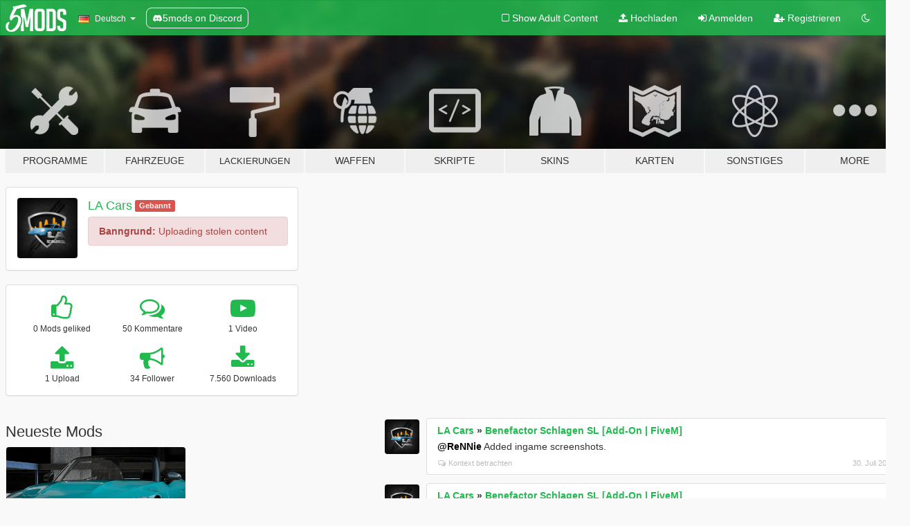

--- FILE ---
content_type: text/html; charset=utf-8
request_url: https://de.gta5-mods.com/users/LA%20Cars
body_size: 7754
content:

<!DOCTYPE html>
<html lang="de" dir="ltr">
<head>
	<title>
		GTA 5 Mods von LA Cars - GTA5-Mods.com
	</title>

		<script
		  async
		  src="https://hb.vntsm.com/v4/live/vms/sites/gta5-mods.com/index.js"
        ></script>

        <script>
          self.__VM = self.__VM || [];
          self.__VM.push(function (admanager, scope) {
            scope.Config.buildPlacement((configBuilder) => {
              configBuilder.add("billboard");
              configBuilder.addDefaultOrUnique("mobile_mpu").setBreakPoint("mobile")
            }).display("top-ad");

            scope.Config.buildPlacement((configBuilder) => {
              configBuilder.add("leaderboard");
              configBuilder.addDefaultOrUnique("mobile_mpu").setBreakPoint("mobile")
            }).display("central-ad");

            scope.Config.buildPlacement((configBuilder) => {
              configBuilder.add("mpu");
              configBuilder.addDefaultOrUnique("mobile_mpu").setBreakPoint("mobile")
            }).display("side-ad");

            scope.Config.buildPlacement((configBuilder) => {
              configBuilder.add("leaderboard");
              configBuilder.addDefaultOrUnique("mpu").setBreakPoint({ mediaQuery: "max-width:1200px" })
            }).display("central-ad-2");

            scope.Config.buildPlacement((configBuilder) => {
              configBuilder.add("leaderboard");
              configBuilder.addDefaultOrUnique("mobile_mpu").setBreakPoint("mobile")
            }).display("bottom-ad");

            scope.Config.buildPlacement((configBuilder) => {
              configBuilder.add("desktop_takeover");
              configBuilder.addDefaultOrUnique("mobile_takeover").setBreakPoint("mobile")
            }).display("takeover-ad");

            scope.Config.get('mpu').display('download-ad-1');
          });
        </script>

	<meta charset="utf-8">
	<meta name="viewport" content="width=320, initial-scale=1.0, maximum-scale=1.0">
	<meta http-equiv="X-UA-Compatible" content="IE=edge">
	<meta name="msapplication-config" content="none">
	<meta name="theme-color" content="#20ba4e">
	<meta name="msapplication-navbutton-color" content="#20ba4e">
	<meta name="apple-mobile-web-app-capable" content="yes">
	<meta name="apple-mobile-web-app-status-bar-style" content="#20ba4e">
	<meta name="csrf-param" content="authenticity_token" />
<meta name="csrf-token" content="Y4DU7VnWm5hZ8SSO/YG00rZqz6alqKaDTNY8h/Na1BHXCvP29rkyM31Pn8TN+B2pye0uZfB3Dr/3a+ZsfbYB3g==" />
	

	<link rel="shortcut icon" type="image/x-icon" href="https://images.gta5-mods.com/icons/favicon.png">
	<link rel="stylesheet" media="screen" href="/assets/application-7e510725ebc5c55e88a9fd87c027a2aa9e20126744fbac89762e0fd54819c399.css" />
	    <link rel="alternate" hreflang="id" href="https://id.gta5-mods.com/users/LA%20Cars">
    <link rel="alternate" hreflang="ms" href="https://ms.gta5-mods.com/users/LA%20Cars">
    <link rel="alternate" hreflang="bg" href="https://bg.gta5-mods.com/users/LA%20Cars">
    <link rel="alternate" hreflang="ca" href="https://ca.gta5-mods.com/users/LA%20Cars">
    <link rel="alternate" hreflang="cs" href="https://cs.gta5-mods.com/users/LA%20Cars">
    <link rel="alternate" hreflang="da" href="https://da.gta5-mods.com/users/LA%20Cars">
    <link rel="alternate" hreflang="de" href="https://de.gta5-mods.com/users/LA%20Cars">
    <link rel="alternate" hreflang="el" href="https://el.gta5-mods.com/users/LA%20Cars">
    <link rel="alternate" hreflang="en" href="https://www.gta5-mods.com/users/LA%20Cars">
    <link rel="alternate" hreflang="es" href="https://es.gta5-mods.com/users/LA%20Cars">
    <link rel="alternate" hreflang="fr" href="https://fr.gta5-mods.com/users/LA%20Cars">
    <link rel="alternate" hreflang="gl" href="https://gl.gta5-mods.com/users/LA%20Cars">
    <link rel="alternate" hreflang="ko" href="https://ko.gta5-mods.com/users/LA%20Cars">
    <link rel="alternate" hreflang="hi" href="https://hi.gta5-mods.com/users/LA%20Cars">
    <link rel="alternate" hreflang="it" href="https://it.gta5-mods.com/users/LA%20Cars">
    <link rel="alternate" hreflang="hu" href="https://hu.gta5-mods.com/users/LA%20Cars">
    <link rel="alternate" hreflang="mk" href="https://mk.gta5-mods.com/users/LA%20Cars">
    <link rel="alternate" hreflang="nl" href="https://nl.gta5-mods.com/users/LA%20Cars">
    <link rel="alternate" hreflang="nb" href="https://no.gta5-mods.com/users/LA%20Cars">
    <link rel="alternate" hreflang="pl" href="https://pl.gta5-mods.com/users/LA%20Cars">
    <link rel="alternate" hreflang="pt-BR" href="https://pt.gta5-mods.com/users/LA%20Cars">
    <link rel="alternate" hreflang="ro" href="https://ro.gta5-mods.com/users/LA%20Cars">
    <link rel="alternate" hreflang="ru" href="https://ru.gta5-mods.com/users/LA%20Cars">
    <link rel="alternate" hreflang="sl" href="https://sl.gta5-mods.com/users/LA%20Cars">
    <link rel="alternate" hreflang="fi" href="https://fi.gta5-mods.com/users/LA%20Cars">
    <link rel="alternate" hreflang="sv" href="https://sv.gta5-mods.com/users/LA%20Cars">
    <link rel="alternate" hreflang="vi" href="https://vi.gta5-mods.com/users/LA%20Cars">
    <link rel="alternate" hreflang="tr" href="https://tr.gta5-mods.com/users/LA%20Cars">
    <link rel="alternate" hreflang="uk" href="https://uk.gta5-mods.com/users/LA%20Cars">
    <link rel="alternate" hreflang="zh-CN" href="https://zh.gta5-mods.com/users/LA%20Cars">

  <script src="/javascripts/ads.js"></script>

		<!-- Nexus Google Tag Manager -->
		<script nonce="true">
//<![CDATA[
				window.dataLayer = window.dataLayer || [];

						window.dataLayer.push({
								login_status: 'Guest',
								user_id: undefined,
								gta5mods_id: undefined,
						});

//]]>
</script>
		<script nonce="true">
//<![CDATA[
				(function(w,d,s,l,i){w[l]=w[l]||[];w[l].push({'gtm.start':
				new Date().getTime(),event:'gtm.js'});var f=d.getElementsByTagName(s)[0],
				j=d.createElement(s),dl=l!='dataLayer'?'&l='+l:'';j.async=true;j.src=
				'https://www.googletagmanager.com/gtm.js?id='+i+dl;f.parentNode.insertBefore(j,f);
				})(window,document,'script','dataLayer','GTM-KCVF2WQ');

//]]>
</script>		<!-- End Nexus Google Tag Manager -->
</head>
<body class=" de">
	<!-- Google Tag Manager (noscript) -->
	<noscript><iframe src="https://www.googletagmanager.com/ns.html?id=GTM-KCVF2WQ"
										height="0" width="0" style="display:none;visibility:hidden"></iframe></noscript>
	<!-- End Google Tag Manager (noscript) -->

<div id="page-cover"></div>
<div id="page-loading">
	<span class="graphic"></span>
	<span class="message">Wird geladen...</span>
</div>

<div id="page-cover"></div>

<nav id="main-nav" class="navbar navbar-default">
  <div class="container">
    <div class="navbar-header">
      <a class="navbar-brand" href="/"></a>

      <ul class="nav navbar-nav">
        <li id="language-dropdown" class="dropdown">
          <a href="#language" class="dropdown-toggle" data-toggle="dropdown">
            <span class="famfamfam-flag-de icon"></span>&nbsp;
            <span class="language-name">Deutsch</span>
            <span class="caret"></span>
          </a>

          <ul class="dropdown-menu dropdown-menu-with-footer">
                <li>
                  <a href="https://id.gta5-mods.com/users/LA%20Cars">
                    <span class="famfamfam-flag-id"></span>
                    <span class="language-name">Bahasa Indonesia</span>
                  </a>
                </li>
                <li>
                  <a href="https://ms.gta5-mods.com/users/LA%20Cars">
                    <span class="famfamfam-flag-my"></span>
                    <span class="language-name">Bahasa Melayu</span>
                  </a>
                </li>
                <li>
                  <a href="https://bg.gta5-mods.com/users/LA%20Cars">
                    <span class="famfamfam-flag-bg"></span>
                    <span class="language-name">Български</span>
                  </a>
                </li>
                <li>
                  <a href="https://ca.gta5-mods.com/users/LA%20Cars">
                    <span class="famfamfam-flag-catalonia"></span>
                    <span class="language-name">Català</span>
                  </a>
                </li>
                <li>
                  <a href="https://cs.gta5-mods.com/users/LA%20Cars">
                    <span class="famfamfam-flag-cz"></span>
                    <span class="language-name">Čeština</span>
                  </a>
                </li>
                <li>
                  <a href="https://da.gta5-mods.com/users/LA%20Cars">
                    <span class="famfamfam-flag-dk"></span>
                    <span class="language-name">Dansk</span>
                  </a>
                </li>
                <li>
                  <a href="https://de.gta5-mods.com/users/LA%20Cars">
                    <span class="famfamfam-flag-de"></span>
                    <span class="language-name">Deutsch</span>
                  </a>
                </li>
                <li>
                  <a href="https://el.gta5-mods.com/users/LA%20Cars">
                    <span class="famfamfam-flag-gr"></span>
                    <span class="language-name">Ελληνικά</span>
                  </a>
                </li>
                <li>
                  <a href="https://www.gta5-mods.com/users/LA%20Cars">
                    <span class="famfamfam-flag-gb"></span>
                    <span class="language-name">English</span>
                  </a>
                </li>
                <li>
                  <a href="https://es.gta5-mods.com/users/LA%20Cars">
                    <span class="famfamfam-flag-es"></span>
                    <span class="language-name">Español</span>
                  </a>
                </li>
                <li>
                  <a href="https://fr.gta5-mods.com/users/LA%20Cars">
                    <span class="famfamfam-flag-fr"></span>
                    <span class="language-name">Français</span>
                  </a>
                </li>
                <li>
                  <a href="https://gl.gta5-mods.com/users/LA%20Cars">
                    <span class="famfamfam-flag-es-gl"></span>
                    <span class="language-name">Galego</span>
                  </a>
                </li>
                <li>
                  <a href="https://ko.gta5-mods.com/users/LA%20Cars">
                    <span class="famfamfam-flag-kr"></span>
                    <span class="language-name">한국어</span>
                  </a>
                </li>
                <li>
                  <a href="https://hi.gta5-mods.com/users/LA%20Cars">
                    <span class="famfamfam-flag-in"></span>
                    <span class="language-name">हिन्दी</span>
                  </a>
                </li>
                <li>
                  <a href="https://it.gta5-mods.com/users/LA%20Cars">
                    <span class="famfamfam-flag-it"></span>
                    <span class="language-name">Italiano</span>
                  </a>
                </li>
                <li>
                  <a href="https://hu.gta5-mods.com/users/LA%20Cars">
                    <span class="famfamfam-flag-hu"></span>
                    <span class="language-name">Magyar</span>
                  </a>
                </li>
                <li>
                  <a href="https://mk.gta5-mods.com/users/LA%20Cars">
                    <span class="famfamfam-flag-mk"></span>
                    <span class="language-name">Македонски</span>
                  </a>
                </li>
                <li>
                  <a href="https://nl.gta5-mods.com/users/LA%20Cars">
                    <span class="famfamfam-flag-nl"></span>
                    <span class="language-name">Nederlands</span>
                  </a>
                </li>
                <li>
                  <a href="https://no.gta5-mods.com/users/LA%20Cars">
                    <span class="famfamfam-flag-no"></span>
                    <span class="language-name">Norsk</span>
                  </a>
                </li>
                <li>
                  <a href="https://pl.gta5-mods.com/users/LA%20Cars">
                    <span class="famfamfam-flag-pl"></span>
                    <span class="language-name">Polski</span>
                  </a>
                </li>
                <li>
                  <a href="https://pt.gta5-mods.com/users/LA%20Cars">
                    <span class="famfamfam-flag-br"></span>
                    <span class="language-name">Português do Brasil</span>
                  </a>
                </li>
                <li>
                  <a href="https://ro.gta5-mods.com/users/LA%20Cars">
                    <span class="famfamfam-flag-ro"></span>
                    <span class="language-name">Română</span>
                  </a>
                </li>
                <li>
                  <a href="https://ru.gta5-mods.com/users/LA%20Cars">
                    <span class="famfamfam-flag-ru"></span>
                    <span class="language-name">Русский</span>
                  </a>
                </li>
                <li>
                  <a href="https://sl.gta5-mods.com/users/LA%20Cars">
                    <span class="famfamfam-flag-si"></span>
                    <span class="language-name">Slovenščina</span>
                  </a>
                </li>
                <li>
                  <a href="https://fi.gta5-mods.com/users/LA%20Cars">
                    <span class="famfamfam-flag-fi"></span>
                    <span class="language-name">Suomi</span>
                  </a>
                </li>
                <li>
                  <a href="https://sv.gta5-mods.com/users/LA%20Cars">
                    <span class="famfamfam-flag-se"></span>
                    <span class="language-name">Svenska</span>
                  </a>
                </li>
                <li>
                  <a href="https://vi.gta5-mods.com/users/LA%20Cars">
                    <span class="famfamfam-flag-vn"></span>
                    <span class="language-name">Tiếng Việt</span>
                  </a>
                </li>
                <li>
                  <a href="https://tr.gta5-mods.com/users/LA%20Cars">
                    <span class="famfamfam-flag-tr"></span>
                    <span class="language-name">Türkçe</span>
                  </a>
                </li>
                <li>
                  <a href="https://uk.gta5-mods.com/users/LA%20Cars">
                    <span class="famfamfam-flag-ua"></span>
                    <span class="language-name">Українська</span>
                  </a>
                </li>
                <li>
                  <a href="https://zh.gta5-mods.com/users/LA%20Cars">
                    <span class="famfamfam-flag-cn"></span>
                    <span class="language-name">中文</span>
                  </a>
                </li>
          </ul>
        </li>
        <li class="discord-link">
          <a href="https://discord.gg/2PR7aMzD4U" target="_blank" rel="noreferrer">
            <img src="https://images.gta5-mods.com/site/discord-header.svg" height="15px" alt="">
            <span>5mods on Discord</span>
          </a>
        </li>
      </ul>
    </div>

    <ul class="nav navbar-nav navbar-right">
        <li>
          <a href="/adult_filter" title="Light mode">
              <span class="fa fa-square-o"></span>
            <span>Show Adult <span class="adult-filter__content-text">Content</span></span>
          </a>
        </li>
      <li class="hidden-xs">
        <a href="/upload">
          <span class="icon fa fa-upload"></span>
          Hochladen
        </a>
      </li>

        <li>
          <a href="/login?r=/users/LA%20Cars">
            <span class="icon fa fa-sign-in"></span>
            <span class="login-text">Anmelden</span>
          </a>
        </li>

        <li class="hidden-xs">
          <a href="/register?r=/users/LA%20Cars">
            <span class="icon fa fa-user-plus"></span>
            Registrieren
          </a>
        </li>

        <li>
            <a href="/dark_mode" title="Dark mode">
              <span class="fa fa-moon-o"></span>
            </a>
        </li>

      <li id="search-dropdown">
        <a href="#search" class="dropdown-toggle" data-toggle="dropdown">
          <span class="fa fa-search"></span>
        </a>

        <div class="dropdown-menu">
          <div class="form-inline">
            <div class="form-group">
              <div class="input-group">
                <div class="input-group-addon"><span  class="fa fa-search"></span></div>
                <input type="text" class="form-control" placeholder="Nach GTA 5 Mods suchen">
              </div>
            </div>
            <button type="submit" class="btn btn-primary">
              Suchen
            </button>
          </div>
        </div>
      </li>
    </ul>
  </div>
</nav>

<div id="banner" class="">
  <div class="container hidden-xs">
    <div id="intro">
      <h1 class="styled">Willkommen bei GTA5-Mods.com</h1>
      <p>Wähle eine der folgenden Kategorien, um die aktuellen GTA 5 PC Mods zu entdecken.</p>
    </div>
  </div>

  <div class="container">
    <ul id="navigation" class="clearfix de">
        <li class="tools ">
          <a href="/tools">
            <span class="icon-category"></span>
            <span class="label-border"></span>
            <span class="label-category ">
              <span>Programme</span>
            </span>
          </a>
        </li>
        <li class="vehicles ">
          <a href="/vehicles">
            <span class="icon-category"></span>
            <span class="label-border"></span>
            <span class="label-category ">
              <span>Fahrzeuge</span>
            </span>
          </a>
        </li>
        <li class="paintjobs ">
          <a href="/paintjobs">
            <span class="icon-category"></span>
            <span class="label-border"></span>
            <span class="label-category lg-small md-small xxs-small">
              <span>Lackierungen</span>
            </span>
          </a>
        </li>
        <li class="weapons ">
          <a href="/weapons">
            <span class="icon-category"></span>
            <span class="label-border"></span>
            <span class="label-category ">
              <span>Waffen</span>
            </span>
          </a>
        </li>
        <li class="scripts ">
          <a href="/scripts">
            <span class="icon-category"></span>
            <span class="label-border"></span>
            <span class="label-category ">
              <span>Skripte</span>
            </span>
          </a>
        </li>
        <li class="player ">
          <a href="/player">
            <span class="icon-category"></span>
            <span class="label-border"></span>
            <span class="label-category ">
              <span>Skins</span>
            </span>
          </a>
        </li>
        <li class="maps ">
          <a href="/maps">
            <span class="icon-category"></span>
            <span class="label-border"></span>
            <span class="label-category ">
              <span>Karten</span>
            </span>
          </a>
        </li>
        <li class="misc ">
          <a href="/misc">
            <span class="icon-category"></span>
            <span class="label-border"></span>
            <span class="label-category ">
              <span>Sonstiges</span>
            </span>
          </a>
        </li>
      <li id="more-dropdown" class="more dropdown">
        <a href="#more" class="dropdown-toggle" data-toggle="dropdown">
          <span class="icon-category"></span>
          <span class="label-border"></span>
          <span class="label-category ">
            <span>More</span>
          </span>
        </a>

        <ul class="dropdown-menu pull-right">
          <li>
            <a href="http://www.gta5cheats.com" target="_blank">
              <span class="fa fa-external-link"></span>
              GTA 5 Cheats
            </a>
          </li>
        </ul>
      </li>
    </ul>
  </div>
</div>

<div id="content">
  
<div id="profile" data-user-id="1871875">
  <div class="container">


        <div class="row">
          <div class="col-sm-6 col-md-4">
            <div class="user-panel panel panel-default">
              <div class="panel-body">
                <div class="row">
                  <div class="col-xs-3">
                    <a href="/users/LA%20Cars">
                      <img class="img-responsive" src="https://img.gta5-mods.com/q75-w100-h100-cfill/avatars/1871875/6046e1-La-cars-min.png" alt="6046e1 la cars min" />
                    </a>
                  </div>
                  <div class="col-xs-9">
                    <a class="username" href="/users/LA%20Cars">LA Cars</a>

                        <label class="label label-danger">Gebannt</label><br/>

                            <div class="alert alert-danger ban-reason">
                              <strong>Banngrund:</strong> Uploading stolen content 
                            </div>
                  </div>
                </div>
              </div>
            </div>

              <div class="panel panel-default" dir="auto">
                <div class="panel-body">
                    <div class="user-stats">
                      <div class="row">
                        <div class="col-xs-4">
                          <span class="stat-icon fa fa-thumbs-o-up"></span>
                          <span class="stat-label">
                            0 Mods geliked
                          </span>
                        </div>
                        <div class="col-xs-4">
                          <span class="stat-icon fa fa-comments-o"></span>
                          <span class="stat-label">
                            50 Kommentare
                          </span>
                        </div>
                        <div class="col-xs-4">
                          <span class="stat-icon fa fa-youtube-play"></span>
                          <span class="stat-label">
                            1 Video
                          </span>
                        </div>
                      </div>

                      <div class="row">
                        <div class="col-xs-4">
                          <span class="stat-icon fa fa-upload"></span>
                          <span class="stat-label">
                            1 Upload
                          </span>
                        </div>
                        <div class="col-xs-4">
                          <span class="stat-icon fa fa-bullhorn"></span>
                          <span class="stat-label">
                            34 Follower
                          </span>
                        </div>
                          <div class="col-xs-4">
                            <span class="stat-icon fa fa-download"></span>
                            <span class="stat-label">
                              7.560 Downloads
                            </span>
                          </div>
                      </div>
                    </div>
                </div>
              </div>
          </div>

        </div>

            <div class="row">
                  <div class="file-list col-sm-5">
                    <div class="row-heading">
                      <h3 class="latest-files">
                        Neueste Mods
                      </h3>
                    </div>

                        <div class="row">
                            <div class="col-xs-6 col-sm-12 col-md-6">
                              
<div class="file-list-obj">
  <a href="/vehicles/benefactor-schlagen-sl-add-on-fivem" title="Benefactor Schlagen SL [Add-On | FiveM]" class="preview empty">

    <img title="Benefactor Schlagen SL [Add-On | FiveM]" class="img-responsive" alt="Benefactor Schlagen SL [Add-On | FiveM]" src="https://img.gta5-mods.com/q75-w500-h333-cfill/images/benefactor-schlagen-sl-add-on-fivem/8247f5-1slfront-min.png" />

      <ul class="categories">
            <li>Add-On</li>
            <li>Car</li>
      </ul>

      <div class="stats">
        <div>
            <span title="3.76 star rating">
              <span class="fa fa-star"></span> 3.76
            </span>
        </div>
        <div>
          <span title="7.560 Downloads">
            <span class="fa fa-download"></span> 7.560
          </span>
          <span class="stats-likes" title="102 Likes">
            <span class="fa fa-thumbs-up"></span> 102
          </span>
        </div>
      </div>

  </a>
  <div class="details">
    <div class="top">
      <div class="name">
        <a href="/vehicles/benefactor-schlagen-sl-add-on-fivem" title="Benefactor Schlagen SL [Add-On | FiveM]">
          <span dir="ltr">Benefactor Schlagen SL [Add-On | FiveM]</span>
        </a>
      </div>
        <div class="version" dir="ltr" title="1.0 ">1.0 </div>
    </div>
    <div class="bottom">
      <span class="bottom-by">By</span> <a href="/users/LA%20Cars" title="LA Cars">LA Cars</a>
    </div>
  </div>
</div>
                            </div>
                        </div>
                  </div>

                  <div id="comments" class="col-sm-7">
                    <ul class="media-list comments-list" style="display: block;">
                      
    <li id="comment-2280404" class="comment media " data-comment-id="2280404" data-username="LA Cars" data-mentions="[&quot;ReNNie&quot;]">
      <div class="media-left">
        <a href="/users/LA%20Cars"><img class="media-object" src="https://img.gta5-mods.com/q75-w100-h100-cfill/avatars/1871875/6046e1-La-cars-min.png" alt="6046e1 la cars min" /></a>
      </div>
      <div class="media-body">
        <div class="panel panel-default">
          <div class="panel-body">
            <div class="media-heading clearfix">
              <div class="pull-left flip" dir="auto">
                <a href="/users/LA%20Cars">LA Cars</a>
                    &raquo;
                    <a href="/vehicles/benefactor-schlagen-sl-add-on-fivem">Benefactor Schlagen SL [Add-On | FiveM]</a>
              </div>
              <div class="pull-right flip">
                

                
              </div>
            </div>

            <div class="comment-text " dir="auto"><p><a class="mention" href="/users/ReNNie">@ReNNie</a> Added ingame screenshots.</p></div>

            <div class="media-details clearfix">
              <div class="row">
                <div class="col-md-8 text-left flip">

                    <a class="inline-icon-text" href="/vehicles/benefactor-schlagen-sl-add-on-fivem#comment-2280404"><span class="fa fa-comments-o"></span>Kontext betrachten</a>

                  

                  
                </div>
                <div class="col-md-4 text-right flip" title="Dienstag, 30. Juli 2024, 16:10 Uhr">30. Juli 2024</div>
              </div>
            </div>
          </div>
        </div>
      </div>
    </li>

    <li id="comment-2280379" class="comment media " data-comment-id="2280379" data-username="LA Cars" data-mentions="[&quot;ReNNie&quot;]">
      <div class="media-left">
        <a href="/users/LA%20Cars"><img class="media-object" src="https://img.gta5-mods.com/q75-w100-h100-cfill/avatars/1871875/6046e1-La-cars-min.png" alt="6046e1 la cars min" /></a>
      </div>
      <div class="media-body">
        <div class="panel panel-default">
          <div class="panel-body">
            <div class="media-heading clearfix">
              <div class="pull-left flip" dir="auto">
                <a href="/users/LA%20Cars">LA Cars</a>
                    &raquo;
                    <a href="/vehicles/benefactor-schlagen-sl-add-on-fivem">Benefactor Schlagen SL [Add-On | FiveM]</a>
              </div>
              <div class="pull-right flip">
                

                
              </div>
            </div>

            <div class="comment-text " dir="auto"><p><a class="mention" href="/users/ReNNie">@ReNNie</a> aren’t the videos enough? If not I’ll add them.</p></div>

            <div class="media-details clearfix">
              <div class="row">
                <div class="col-md-8 text-left flip">

                    <a class="inline-icon-text" href="/vehicles/benefactor-schlagen-sl-add-on-fivem#comment-2280379"><span class="fa fa-comments-o"></span>Kontext betrachten</a>

                  

                  
                </div>
                <div class="col-md-4 text-right flip" title="Dienstag, 30. Juli 2024, 14:54 Uhr">30. Juli 2024</div>
              </div>
            </div>
          </div>
        </div>
      </div>
    </li>

    <li id="comment-2280151" class="comment media " data-comment-id="2280151" data-username="LA Cars" data-mentions="[&quot;Dayashii&quot;]">
      <div class="media-left">
        <a href="/users/LA%20Cars"><img class="media-object" src="https://img.gta5-mods.com/q75-w100-h100-cfill/avatars/1871875/6046e1-La-cars-min.png" alt="6046e1 la cars min" /></a>
      </div>
      <div class="media-body">
        <div class="panel panel-default">
          <div class="panel-body">
            <div class="media-heading clearfix">
              <div class="pull-left flip" dir="auto">
                <a href="/users/LA%20Cars">LA Cars</a>
                    &raquo;
                    <a href="/vehicles/benefactor-schlagen-sl-add-on-fivem">Benefactor Schlagen SL [Add-On | FiveM]</a>
              </div>
              <div class="pull-right flip">
                

                
              </div>
            </div>

            <div class="comment-text " dir="auto"><p><a class="mention" href="/users/Dayashii">@Dayashii</a> If you want an ingame view of the car just visit the showcase video that was added.</p></div>

            <div class="media-details clearfix">
              <div class="row">
                <div class="col-md-8 text-left flip">

                    <a class="inline-icon-text" href="/vehicles/benefactor-schlagen-sl-add-on-fivem#comment-2280151"><span class="fa fa-comments-o"></span>Kontext betrachten</a>

                  

                  
                </div>
                <div class="col-md-4 text-right flip" title="Montag, 29. Juli 2024, 23:18 Uhr">29. Juli 2024</div>
              </div>
            </div>
          </div>
        </div>
      </div>
    </li>

    <li id="comment-2280105" class="comment media " data-comment-id="2280105" data-username="LA Cars" data-mentions="[&quot;MichMichDev&quot;]">
      <div class="media-left">
        <a href="/users/LA%20Cars"><img class="media-object" src="https://img.gta5-mods.com/q75-w100-h100-cfill/avatars/1871875/6046e1-La-cars-min.png" alt="6046e1 la cars min" /></a>
      </div>
      <div class="media-body">
        <div class="panel panel-default">
          <div class="panel-body">
            <div class="media-heading clearfix">
              <div class="pull-left flip" dir="auto">
                <a href="/users/LA%20Cars">LA Cars</a>
                    &raquo;
                    <a href="/vehicles/benefactor-schlagen-sl-add-on-fivem">Benefactor Schlagen SL [Add-On | FiveM]</a>
              </div>
              <div class="pull-right flip">
                

                
              </div>
            </div>

            <div class="comment-text " dir="auto"><p><a class="mention" href="/users/MichMichDev">@MichMichDev</a> Hey, thanks a lot for the awesome feedback, if I find some time I&#39;ll adjust those things &lt;3</p></div>

            <div class="media-details clearfix">
              <div class="row">
                <div class="col-md-8 text-left flip">

                    <a class="inline-icon-text" href="/vehicles/benefactor-schlagen-sl-add-on-fivem#comment-2280105"><span class="fa fa-comments-o"></span>Kontext betrachten</a>

                  

                  
                </div>
                <div class="col-md-4 text-right flip" title="Montag, 29. Juli 2024, 20:47 Uhr">29. Juli 2024</div>
              </div>
            </div>
          </div>
        </div>
      </div>
    </li>

    <li id="comment-2280101" class="comment media " data-comment-id="2280101" data-username="LA Cars" data-mentions="[&quot;Skysder&quot;]">
      <div class="media-left">
        <a href="/users/LA%20Cars"><img class="media-object" src="https://img.gta5-mods.com/q75-w100-h100-cfill/avatars/1871875/6046e1-La-cars-min.png" alt="6046e1 la cars min" /></a>
      </div>
      <div class="media-body">
        <div class="panel panel-default">
          <div class="panel-body">
            <div class="media-heading clearfix">
              <div class="pull-left flip" dir="auto">
                <a href="/users/LA%20Cars">LA Cars</a>
                    &raquo;
                    <a href="/vehicles/benefactor-schlagen-sl-add-on-fivem">Benefactor Schlagen SL [Add-On | FiveM]</a>
              </div>
              <div class="pull-right flip">
                

                
              </div>
            </div>

            <div class="comment-text " dir="auto"><p><a class="mention" href="/users/Skysder">@Skysder</a> This isn&#39;t just a simple rebadge, I changed the front, headlights, rearlights, wheels/rims, interieur etc., if you only view it as a rebadged model, then don&#39;t download it. </p></div>

            <div class="media-details clearfix">
              <div class="row">
                <div class="col-md-8 text-left flip">

                    <a class="inline-icon-text" href="/vehicles/benefactor-schlagen-sl-add-on-fivem#comment-2280101"><span class="fa fa-comments-o"></span>Kontext betrachten</a>

                  

                  
                </div>
                <div class="col-md-4 text-right flip" title="Montag, 29. Juli 2024, 20:46 Uhr">29. Juli 2024</div>
              </div>
            </div>
          </div>
        </div>
      </div>
    </li>

    <li id="comment-2260489" class="comment media " data-comment-id="2260489" data-username="LA Cars" data-mentions="[&quot;SamuelT&quot;]">
      <div class="media-left">
        <a href="/users/LA%20Cars"><img class="media-object" src="https://img.gta5-mods.com/q75-w100-h100-cfill/avatars/1871875/6046e1-La-cars-min.png" alt="6046e1 la cars min" /></a>
      </div>
      <div class="media-body">
        <div class="panel panel-default">
          <div class="panel-body">
            <div class="media-heading clearfix">
              <div class="pull-left flip" dir="auto">
                <a href="/users/LA%20Cars">LA Cars</a>
                    &raquo;
                    <a href="/vehicles/bmw-e30-318i-cabriolet-phase-1">BMW E30 318i Cabriolet Phase 1 [Add-On] </a>
              </div>
              <div class="pull-right flip">
                

                
              </div>
            </div>

            <div class="comment-text " dir="auto"><p><a class="mention" href="/users/SamuelT">@SamuelT</a> Hey, I made a lore friendly James Bond version of your mod with an animated Stealth mode (Window protection, Gun turrets, spoiler etc.) and wanted to ask if I could publish it on here for free. I would obviously credit you guys. Here is a quick video: <a target="_blank" href="https://youtu.be/CE61UQkE-Bs?feature=shared">https://youtu.be/CE61UQkE-Bs?feature=shared</a></p></div>

            <div class="media-details clearfix">
              <div class="row">
                <div class="col-md-8 text-left flip">

                    <a class="inline-icon-text" href="/vehicles/bmw-e30-318i-cabriolet-phase-1#comment-2260489"><span class="fa fa-comments-o"></span>Kontext betrachten</a>

                  

                  
                </div>
                <div class="col-md-4 text-right flip" title="Samstag, 25. Mai 2024, 14:04 Uhr">25. Mai 2024</div>
              </div>
            </div>
          </div>
        </div>
      </div>
    </li>

    <li id="comment-2260487" class="comment media " data-comment-id="2260487" data-username="LA Cars" data-mentions="[&quot;SamuelT&quot;]">
      <div class="media-left">
        <a href="/users/LA%20Cars"><img class="media-object" src="https://img.gta5-mods.com/q75-w100-h100-cfill/avatars/1871875/6046e1-La-cars-min.png" alt="6046e1 la cars min" /></a>
      </div>
      <div class="media-body">
        <div class="panel panel-default">
          <div class="panel-body">
            <div class="media-heading clearfix">
              <div class="pull-left flip" dir="auto">
                <a href="/users/LA%20Cars">LA Cars</a>
                    &raquo;
                    <a href="/vehicles/mercedes-300sl-gullwing-1954">Mercedes 300SL Gullwing 1954</a>
              </div>
              <div class="pull-right flip">
                

                
              </div>
            </div>

            <div class="comment-text " dir="auto"><p><a class="mention" href="/users/SamuelT">@SamuelT</a> Hey, I made a lore friendly James Bond version of your mod with an animated Stealth mode (Window protection, Gun turrets, spoiler etc.) and wanted to ask if I could publish it on here for free. I would obviously credit you guys. Here is a quick video: <a target="_blank" href="https://youtu.be/CE61UQkE-Bs?feature=shared">https://youtu.be/CE61UQkE-Bs?feature=shared</a>
</p></div>

            <div class="media-details clearfix">
              <div class="row">
                <div class="col-md-8 text-left flip">

                    <a class="inline-icon-text" href="/vehicles/mercedes-300sl-gullwing-1954#comment-2260487"><span class="fa fa-comments-o"></span>Kontext betrachten</a>

                  

                  
                </div>
                <div class="col-md-4 text-right flip" title="Samstag, 25. Mai 2024, 14:03 Uhr">25. Mai 2024</div>
              </div>
            </div>
          </div>
        </div>
      </div>
    </li>

    <li id="comment-2260486" class="comment media " data-comment-id="2260486" data-username="LA Cars" data-mentions="[&quot;baba0rum&quot;]">
      <div class="media-left">
        <a href="/users/LA%20Cars"><img class="media-object" src="https://img.gta5-mods.com/q75-w100-h100-cfill/avatars/1871875/6046e1-La-cars-min.png" alt="6046e1 la cars min" /></a>
      </div>
      <div class="media-body">
        <div class="panel panel-default">
          <div class="panel-body">
            <div class="media-heading clearfix">
              <div class="pull-left flip" dir="auto">
                <a href="/users/LA%20Cars">LA Cars</a>
                    &raquo;
                    <a href="/vehicles/bmw-e30-318i-cabriolet">BMW E30 318i Cabriolet Phase 1 and 2 pack [Add-On | Tuning] </a>
              </div>
              <div class="pull-right flip">
                

                
              </div>
            </div>

            <div class="comment-text " dir="auto"><p><a class="mention" href="/users/baba0rum">@baba0rum</a> Hey, I made a lore friendly James Bond version of your mod with an animated Stealth mode (Window protection, Gun turrets, spoiler etc.) and wanted to ask if I could publish it on here for free. I would obviously credit you guys. Here is a quick video: <a target="_blank" href="https://youtu.be/CE61UQkE-Bs?feature=shared">https://youtu.be/CE61UQkE-Bs?feature=shared</a></p></div>

            <div class="media-details clearfix">
              <div class="row">
                <div class="col-md-8 text-left flip">

                    <a class="inline-icon-text" href="/vehicles/bmw-e30-318i-cabriolet#comment-2260486"><span class="fa fa-comments-o"></span>Kontext betrachten</a>

                  

                  
                </div>
                <div class="col-md-4 text-right flip" title="Samstag, 25. Mai 2024, 14:00 Uhr">25. Mai 2024</div>
              </div>
            </div>
          </div>
        </div>
      </div>
    </li>

    <li id="comment-2260485" class="comment media " data-comment-id="2260485" data-username="LA Cars" data-mentions="[&quot;baba0rum&quot;]">
      <div class="media-left">
        <a href="/users/LA%20Cars"><img class="media-object" src="https://img.gta5-mods.com/q75-w100-h100-cfill/avatars/1871875/6046e1-La-cars-min.png" alt="6046e1 la cars min" /></a>
      </div>
      <div class="media-body">
        <div class="panel panel-default">
          <div class="panel-body">
            <div class="media-heading clearfix">
              <div class="pull-left flip" dir="auto">
                <a href="/users/LA%20Cars">LA Cars</a>
                    &raquo;
                    <a href="/vehicles/mercedes-300sl-gullwing-1954">Mercedes 300SL Gullwing 1954</a>
              </div>
              <div class="pull-right flip">
                

                
              </div>
            </div>

            <div class="comment-text " dir="auto"><p><a class="mention" href="/users/baba0rum">@baba0rum</a> Hey, I made a lore friendly James Bond version of your mod with an animated Stealth mode (Window protection, Gun turrets, spoiler etc.) and wanted to ask if I could publish it on here for free. I would obviously credit you guys. Here is a quick video: <a target="_blank" href="https://youtu.be/CE61UQkE-Bs?feature=shared">https://youtu.be/CE61UQkE-Bs?feature=shared</a></p></div>

            <div class="media-details clearfix">
              <div class="row">
                <div class="col-md-8 text-left flip">

                    <a class="inline-icon-text" href="/vehicles/mercedes-300sl-gullwing-1954#comment-2260485"><span class="fa fa-comments-o"></span>Kontext betrachten</a>

                  

                  
                </div>
                <div class="col-md-4 text-right flip" title="Samstag, 25. Mai 2024, 13:58 Uhr">25. Mai 2024</div>
              </div>
            </div>
          </div>
        </div>
      </div>
    </li>

                    </ul>
                  </div>
            </div>

  </div>
</div>
</div>
<div id="footer">
  <div class="container">

    <div class="row">

      <div class="col-sm-4 col-md-4">

        <a href="/users/Slim Trashman" class="staff">Designed in Alderney</a><br/>
        <a href="/users/rappo" class="staff">Made in Los Santos</a>

      </div>

      <div class="col-sm-8 col-md-8 hidden-xs">

        <div class="col-md-4 hidden-sm hidden-xs">
          <ul>
            <li>
              <a href="/tools">GTA 5 Modwerkzeuge</a>
            </li>
            <li>
              <a href="/vehicles">GTA 5 Fahrzeugmods</a>
            </li>
            <li>
              <a href="/paintjobs">GTA 5 Fahrzeuglackierungen</a>
            </li>
            <li>
              <a href="/weapons">GTA 5 Waffenmods</a>
            </li>
            <li>
              <a href="/scripts">GTA V Skriptmods</a>
            </li>
            <li>
              <a href="/player">GTA 5 Skinmods</a>
            </li>
            <li>
              <a href="/maps">GTA 5 Kartenmods</a>
            </li>
            <li>
              <a href="/misc">GTA 5 Sonstige Mods</a>
            </li>
          </ul>
        </div>

        <div class="col-sm-4 col-md-4 hidden-xs">
          <ul>
            <li>
              <a href="/all">Neueste Mods</a>
            </li>
            <li>
              <a href="/all/tags/featured">Empfohlene Mods</a>
            </li>
            <li>
              <a href="/all/most-liked">Am besten bewertete Mods</a>
            </li>
            <li>
              <a href="/all/most-downloaded">Mods mit bester Downloadanzahl</a>
            </li>
            <li>
              <a href="/all/highest-rated">Am besten bewertete</a>
            </li>
            <li>
              <a href="/leaderboard">GTA5-Mods.com Bestenliste</a>
            </li>
          </ul>
        </div>

        <div class="col-sm-4 col-md-4">
          <ul>
            <li>
              <a href="/contact">
                Kontakt
              </a>
            </li>
            <li>
              <a href="/privacy">
                Datenschutzerklärung
              </a>
            </li>
            <li>
              <a href="/terms">
                Nutzungsbedingungen
              </a>
            </li>
            <li>
              <a href="https://www.cognitoforms.com/NexusMods/_5ModsDMCAForm">
                DMCA
              </a>
            </li>
            <li>
              <a href="https://www.twitter.com/5mods" class="social" target="_blank" rel="noreferrer" title="@5mods bei Twitter">
                <span class="fa fa-twitter-square"></span>
                @5mods bei Twitter
              </a>
            </li>
            <li>
              <a href="https://www.facebook.com/5mods" class="social" target="_blank" rel="noreferrer" title="@5mods bei Facebook">
                <span class="fa fa-facebook-official"></span>
                @5mods bei Facebook
              </a>
            </li>
            <li>
              <a href="https://discord.gg/2PR7aMzD4U" class="social" target="_blank" rel="noreferrer" title="5mods on Discord">
                <img src="https://images.gta5-mods.com/site/discord-footer.svg#discord" height="15px" alt="">
                5mods on Discord
              </a>
            </li>
          </ul>
        </div>

      </div>

    </div>
  </div>
</div>

<script src="/assets/i18n-df0d92353b403d0e94d1a4f346ded6a37d72d69e9a14f2caa6d80e755877da17.js"></script>
<script src="/assets/translations-a23fafd59dbdbfa99c7d1d49b61f0ece1d1aff5b9b63d693ca14bfa61420d77c.js"></script>
<script type="text/javascript">
		I18n.defaultLocale = 'en';
		I18n.locale = 'de';
		I18n.fallbacks = true;

		var GTA5M = {User: {authenticated: false}};
</script>
<script src="/assets/application-d3801923323270dc3fae1f7909466e8a12eaf0dc3b846aa57c43fa1873fe9d56.js"></script>
  <script src="https://apis.google.com/js/platform.js" xmlns="http://www.w3.org/1999/html"></script>
            <script type="application/ld+json">
            {
              "@context": "http://schema.org",
              "@type": "Person",
              "name": "LA Cars"
            }
            </script>


<!-- Quantcast Tag -->
<script type="text/javascript">
		var _qevents = _qevents || [];
		(function () {
				var elem = document.createElement('script');
				elem.src = (document.location.protocol == "https:" ? "https://secure" : "http://edge") + ".quantserve.com/quant.js";
				elem.async = true;
				elem.type = "text/javascript";
				var scpt = document.getElementsByTagName('script')[0];
				scpt.parentNode.insertBefore(elem, scpt);
		})();
		_qevents.push({
				qacct: "p-bcgV-fdjlWlQo"
		});
</script>
<noscript>
	<div style="display:none;">
		<img src="//pixel.quantserve.com/pixel/p-bcgV-fdjlWlQo.gif" border="0" height="1" width="1" alt="Quantcast"/>
	</div>
</noscript>
<!-- End Quantcast tag -->

<!-- Ad Blocker Checks -->
<script type="application/javascript">
    (function () {
        console.log("ABD: ", window.AdvertStatus);
        if (window.AdvertStatus === undefined) {
            var container = document.createElement('div');
            container.classList.add('container');

            var div = document.createElement('div');
            div.classList.add('alert', 'alert-warning');
            div.innerText = "Ad-blockers can cause errors with the image upload service, please consider turning them off if you have issues.";
            container.appendChild(div);

            var upload = document.getElementById('upload');
            if (upload) {
                upload.insertBefore(container, upload.firstChild);
            }
        }
    })();
</script>



<div class="js-paloma-hook" data-id="1769207344190">
  <script type="text/javascript">
    (function(){
      // Do not continue if Paloma not found.
      if (window['Paloma'] === undefined) {
        return true;
      }

      Paloma.env = 'production';

      // Remove any callback details if any
      $('.js-paloma-hook[data-id!=' + 1769207344190 + ']').remove();

      var request = {"resource":"User","action":"profile","params":{}};

      Paloma.engine.setRequest({
        id: "1769207344190",
        resource: request['resource'],
        action: request['action'],
        params: request['params']});
    })();
  </script>
</div>
</body>
</html>
